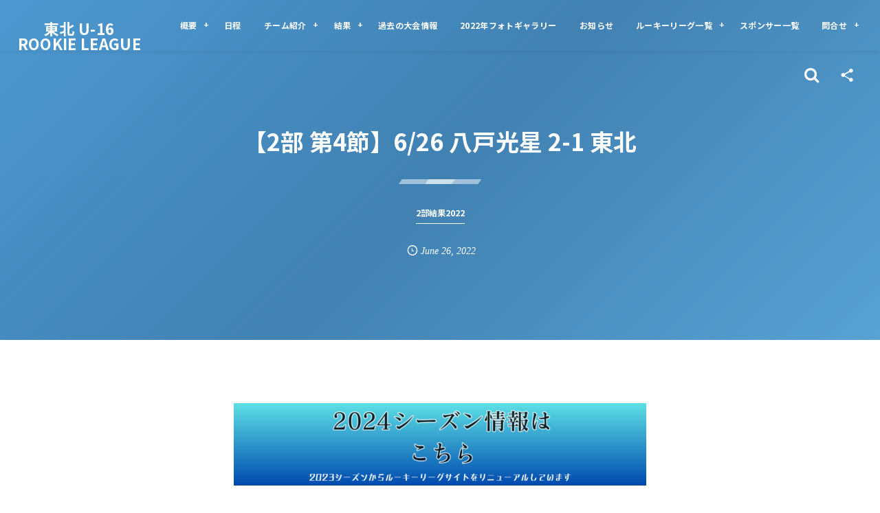

--- FILE ---
content_type: text/html; charset=UTF-8
request_url: https://rookie-tohoku.com/2result2022/post-3163/
body_size: 13287
content:
<!DOCTYPE html><html lang="ja"><head prefix="og: http://ogp.me/ns# fb: http://ogp.me/ns/fb# article: http://ogp.me/ns/article#"><meta charset="utf-8" /><meta name="viewport" content="width=device-width,initial-scale=1,minimum-scale=1,user-scalable=yes" /><meta name="description" content="第4節 6月26日 八戸学院光星高校サッカー場 八戸光星 2(0-0,2-1)1 東北 得点者 八戸光星：55分 戸田 晴道、80分 長橋 暖 東北：82分 中山 青空 フォト" /><meta name="keywords" content="八戸学院光星,東北" /><meta property="og:title" content="【2部 第4節】6/26 八戸光星 2-1 東北" /><meta property="og:type" content="article" /><meta property="og:url" content="https://rookie-tohoku.com/2result2022/post-3163/" /><meta property="og:image" content="https://rookie-tohoku.com/wp-content/uploads/2022/06/八戸光星0626.jpg" /><meta property="og:image:width" content="900" /><meta property="og:image:height" content="675" /><meta property="og:description" content="第4節 6月26日 八戸学院光星高校サッカー場 八戸光星 2(0-0,2-1)1 東北 得点者 八戸光星：55分 戸田 晴道、80分 長橋 暖 東北：82分 中山 青空 フォト" /><meta property="og:site_name" content="東北 U-16 <br>ROOKIE LEAGUE " /><link rel="canonical" href="https://rookie-tohoku.com/2result2022/post-3163/" /><title>【2部 第4節】6/26 八戸光星 2-1 東北  |  東北 U-16 ROOKIE LEAGUE </title>
<meta name='robots' content='max-image-preview:large' />
<link rel="dns-prefetch" href="//connect.facebook.net" /><link rel="dns-prefetch" href="//secure.gravatar.com" /><link rel="dns-prefetch" href="//api.pinterest.com" /><link rel="dns-prefetch" href="//jsoon.digitiminimi.com" /><link rel="dns-prefetch" href="//b.hatena.ne.jp" /><link rel="dns-prefetch" href="//platform.twitter.com" /><meta http-equiv="Last-Modified" content="Sun, 26 Jun. 2022 15:37:23 +0900" /><link rel='dns-prefetch' href='//ajax.googleapis.com' />
<link rel="alternate" type="application/rss+xml" title="東北 U-16 ROOKIE　LEAGUE &raquo; フィード" href="https://rookie-tohoku.com/feed/" />
<link rel="alternate" type="application/rss+xml" title="東北 U-16 ROOKIE　LEAGUE &raquo; コメントフィード" href="https://rookie-tohoku.com/comments/feed/" />
<style id='classic-theme-styles-inline-css' type='text/css'>
/*! This file is auto-generated */
.wp-block-button__link{color:#fff;background-color:#32373c;border-radius:9999px;box-shadow:none;text-decoration:none;padding:calc(.667em + 2px) calc(1.333em + 2px);font-size:1.125em}.wp-block-file__button{background:#32373c;color:#fff;text-decoration:none}
</style>
<style id='global-styles-inline-css' type='text/css'>
body{--wp--preset--color--black: #000000;--wp--preset--color--cyan-bluish-gray: #abb8c3;--wp--preset--color--white: #ffffff;--wp--preset--color--pale-pink: #f78da7;--wp--preset--color--vivid-red: #cf2e2e;--wp--preset--color--luminous-vivid-orange: #ff6900;--wp--preset--color--luminous-vivid-amber: #fcb900;--wp--preset--color--light-green-cyan: #7bdcb5;--wp--preset--color--vivid-green-cyan: #00d084;--wp--preset--color--pale-cyan-blue: #8ed1fc;--wp--preset--color--vivid-cyan-blue: #0693e3;--wp--preset--color--vivid-purple: #9b51e0;--wp--preset--gradient--vivid-cyan-blue-to-vivid-purple: linear-gradient(135deg,rgba(6,147,227,1) 0%,rgb(155,81,224) 100%);--wp--preset--gradient--light-green-cyan-to-vivid-green-cyan: linear-gradient(135deg,rgb(122,220,180) 0%,rgb(0,208,130) 100%);--wp--preset--gradient--luminous-vivid-amber-to-luminous-vivid-orange: linear-gradient(135deg,rgba(252,185,0,1) 0%,rgba(255,105,0,1) 100%);--wp--preset--gradient--luminous-vivid-orange-to-vivid-red: linear-gradient(135deg,rgba(255,105,0,1) 0%,rgb(207,46,46) 100%);--wp--preset--gradient--very-light-gray-to-cyan-bluish-gray: linear-gradient(135deg,rgb(238,238,238) 0%,rgb(169,184,195) 100%);--wp--preset--gradient--cool-to-warm-spectrum: linear-gradient(135deg,rgb(74,234,220) 0%,rgb(151,120,209) 20%,rgb(207,42,186) 40%,rgb(238,44,130) 60%,rgb(251,105,98) 80%,rgb(254,248,76) 100%);--wp--preset--gradient--blush-light-purple: linear-gradient(135deg,rgb(255,206,236) 0%,rgb(152,150,240) 100%);--wp--preset--gradient--blush-bordeaux: linear-gradient(135deg,rgb(254,205,165) 0%,rgb(254,45,45) 50%,rgb(107,0,62) 100%);--wp--preset--gradient--luminous-dusk: linear-gradient(135deg,rgb(255,203,112) 0%,rgb(199,81,192) 50%,rgb(65,88,208) 100%);--wp--preset--gradient--pale-ocean: linear-gradient(135deg,rgb(255,245,203) 0%,rgb(182,227,212) 50%,rgb(51,167,181) 100%);--wp--preset--gradient--electric-grass: linear-gradient(135deg,rgb(202,248,128) 0%,rgb(113,206,126) 100%);--wp--preset--gradient--midnight: linear-gradient(135deg,rgb(2,3,129) 0%,rgb(40,116,252) 100%);--wp--preset--font-size--small: 13px;--wp--preset--font-size--medium: 20px;--wp--preset--font-size--large: 36px;--wp--preset--font-size--x-large: 42px;--wp--preset--spacing--20: 0.44rem;--wp--preset--spacing--30: 0.67rem;--wp--preset--spacing--40: 1rem;--wp--preset--spacing--50: 1.5rem;--wp--preset--spacing--60: 2.25rem;--wp--preset--spacing--70: 3.38rem;--wp--preset--spacing--80: 5.06rem;--wp--preset--shadow--natural: 6px 6px 9px rgba(0, 0, 0, 0.2);--wp--preset--shadow--deep: 12px 12px 50px rgba(0, 0, 0, 0.4);--wp--preset--shadow--sharp: 6px 6px 0px rgba(0, 0, 0, 0.2);--wp--preset--shadow--outlined: 6px 6px 0px -3px rgba(255, 255, 255, 1), 6px 6px rgba(0, 0, 0, 1);--wp--preset--shadow--crisp: 6px 6px 0px rgba(0, 0, 0, 1);}:where(.is-layout-flex){gap: 0.5em;}:where(.is-layout-grid){gap: 0.5em;}body .is-layout-flow > .alignleft{float: left;margin-inline-start: 0;margin-inline-end: 2em;}body .is-layout-flow > .alignright{float: right;margin-inline-start: 2em;margin-inline-end: 0;}body .is-layout-flow > .aligncenter{margin-left: auto !important;margin-right: auto !important;}body .is-layout-constrained > .alignleft{float: left;margin-inline-start: 0;margin-inline-end: 2em;}body .is-layout-constrained > .alignright{float: right;margin-inline-start: 2em;margin-inline-end: 0;}body .is-layout-constrained > .aligncenter{margin-left: auto !important;margin-right: auto !important;}body .is-layout-constrained > :where(:not(.alignleft):not(.alignright):not(.alignfull)){max-width: var(--wp--style--global--content-size);margin-left: auto !important;margin-right: auto !important;}body .is-layout-constrained > .alignwide{max-width: var(--wp--style--global--wide-size);}body .is-layout-flex{display: flex;}body .is-layout-flex{flex-wrap: wrap;align-items: center;}body .is-layout-flex > *{margin: 0;}body .is-layout-grid{display: grid;}body .is-layout-grid > *{margin: 0;}:where(.wp-block-columns.is-layout-flex){gap: 2em;}:where(.wp-block-columns.is-layout-grid){gap: 2em;}:where(.wp-block-post-template.is-layout-flex){gap: 1.25em;}:where(.wp-block-post-template.is-layout-grid){gap: 1.25em;}.has-black-color{color: var(--wp--preset--color--black) !important;}.has-cyan-bluish-gray-color{color: var(--wp--preset--color--cyan-bluish-gray) !important;}.has-white-color{color: var(--wp--preset--color--white) !important;}.has-pale-pink-color{color: var(--wp--preset--color--pale-pink) !important;}.has-vivid-red-color{color: var(--wp--preset--color--vivid-red) !important;}.has-luminous-vivid-orange-color{color: var(--wp--preset--color--luminous-vivid-orange) !important;}.has-luminous-vivid-amber-color{color: var(--wp--preset--color--luminous-vivid-amber) !important;}.has-light-green-cyan-color{color: var(--wp--preset--color--light-green-cyan) !important;}.has-vivid-green-cyan-color{color: var(--wp--preset--color--vivid-green-cyan) !important;}.has-pale-cyan-blue-color{color: var(--wp--preset--color--pale-cyan-blue) !important;}.has-vivid-cyan-blue-color{color: var(--wp--preset--color--vivid-cyan-blue) !important;}.has-vivid-purple-color{color: var(--wp--preset--color--vivid-purple) !important;}.has-black-background-color{background-color: var(--wp--preset--color--black) !important;}.has-cyan-bluish-gray-background-color{background-color: var(--wp--preset--color--cyan-bluish-gray) !important;}.has-white-background-color{background-color: var(--wp--preset--color--white) !important;}.has-pale-pink-background-color{background-color: var(--wp--preset--color--pale-pink) !important;}.has-vivid-red-background-color{background-color: var(--wp--preset--color--vivid-red) !important;}.has-luminous-vivid-orange-background-color{background-color: var(--wp--preset--color--luminous-vivid-orange) !important;}.has-luminous-vivid-amber-background-color{background-color: var(--wp--preset--color--luminous-vivid-amber) !important;}.has-light-green-cyan-background-color{background-color: var(--wp--preset--color--light-green-cyan) !important;}.has-vivid-green-cyan-background-color{background-color: var(--wp--preset--color--vivid-green-cyan) !important;}.has-pale-cyan-blue-background-color{background-color: var(--wp--preset--color--pale-cyan-blue) !important;}.has-vivid-cyan-blue-background-color{background-color: var(--wp--preset--color--vivid-cyan-blue) !important;}.has-vivid-purple-background-color{background-color: var(--wp--preset--color--vivid-purple) !important;}.has-black-border-color{border-color: var(--wp--preset--color--black) !important;}.has-cyan-bluish-gray-border-color{border-color: var(--wp--preset--color--cyan-bluish-gray) !important;}.has-white-border-color{border-color: var(--wp--preset--color--white) !important;}.has-pale-pink-border-color{border-color: var(--wp--preset--color--pale-pink) !important;}.has-vivid-red-border-color{border-color: var(--wp--preset--color--vivid-red) !important;}.has-luminous-vivid-orange-border-color{border-color: var(--wp--preset--color--luminous-vivid-orange) !important;}.has-luminous-vivid-amber-border-color{border-color: var(--wp--preset--color--luminous-vivid-amber) !important;}.has-light-green-cyan-border-color{border-color: var(--wp--preset--color--light-green-cyan) !important;}.has-vivid-green-cyan-border-color{border-color: var(--wp--preset--color--vivid-green-cyan) !important;}.has-pale-cyan-blue-border-color{border-color: var(--wp--preset--color--pale-cyan-blue) !important;}.has-vivid-cyan-blue-border-color{border-color: var(--wp--preset--color--vivid-cyan-blue) !important;}.has-vivid-purple-border-color{border-color: var(--wp--preset--color--vivid-purple) !important;}.has-vivid-cyan-blue-to-vivid-purple-gradient-background{background: var(--wp--preset--gradient--vivid-cyan-blue-to-vivid-purple) !important;}.has-light-green-cyan-to-vivid-green-cyan-gradient-background{background: var(--wp--preset--gradient--light-green-cyan-to-vivid-green-cyan) !important;}.has-luminous-vivid-amber-to-luminous-vivid-orange-gradient-background{background: var(--wp--preset--gradient--luminous-vivid-amber-to-luminous-vivid-orange) !important;}.has-luminous-vivid-orange-to-vivid-red-gradient-background{background: var(--wp--preset--gradient--luminous-vivid-orange-to-vivid-red) !important;}.has-very-light-gray-to-cyan-bluish-gray-gradient-background{background: var(--wp--preset--gradient--very-light-gray-to-cyan-bluish-gray) !important;}.has-cool-to-warm-spectrum-gradient-background{background: var(--wp--preset--gradient--cool-to-warm-spectrum) !important;}.has-blush-light-purple-gradient-background{background: var(--wp--preset--gradient--blush-light-purple) !important;}.has-blush-bordeaux-gradient-background{background: var(--wp--preset--gradient--blush-bordeaux) !important;}.has-luminous-dusk-gradient-background{background: var(--wp--preset--gradient--luminous-dusk) !important;}.has-pale-ocean-gradient-background{background: var(--wp--preset--gradient--pale-ocean) !important;}.has-electric-grass-gradient-background{background: var(--wp--preset--gradient--electric-grass) !important;}.has-midnight-gradient-background{background: var(--wp--preset--gradient--midnight) !important;}.has-small-font-size{font-size: var(--wp--preset--font-size--small) !important;}.has-medium-font-size{font-size: var(--wp--preset--font-size--medium) !important;}.has-large-font-size{font-size: var(--wp--preset--font-size--large) !important;}.has-x-large-font-size{font-size: var(--wp--preset--font-size--x-large) !important;}
.wp-block-navigation a:where(:not(.wp-element-button)){color: inherit;}
:where(.wp-block-post-template.is-layout-flex){gap: 1.25em;}:where(.wp-block-post-template.is-layout-grid){gap: 1.25em;}
:where(.wp-block-columns.is-layout-flex){gap: 2em;}:where(.wp-block-columns.is-layout-grid){gap: 2em;}
.wp-block-pullquote{font-size: 1.5em;line-height: 1.6;}
</style>
<link rel="preload" as="style" onload="this.onload=null;this.rel='stylesheet'" id='contact-form-7-css' href='https://rookie-tohoku.com/wp-content/plugins/contact-form-7/includes/css/styles.css?ver=5.8.1' type='text/css' media='all' />
<link rel='stylesheet' id='digipress-css' href='https://rookie-tohoku.com/wp-content/themes/dp-fresco/css/style.css?ver=20231017054113' type='text/css' media='all' />
<link rel="preload" as="style" onload="this.onload=null;this.rel='stylesheet'" id='wow-css' href='https://rookie-tohoku.com/wp-content/themes/dp-fresco/css/animate.css?ver=2.5.3.8' type='text/css' media='all' />
<link rel='stylesheet' id='dp-visual-css' href='https://rookie-tohoku.com/wp-content/uploads/digipress/fresco/css/visual-custom.css?ver=20231017054113' type='text/css' media='all' />
<link rel="https://api.w.org/" href="https://rookie-tohoku.com/wp-json/" /><link rel="alternate" type="application/json" href="https://rookie-tohoku.com/wp-json/wp/v2/posts/3163" /><link rel="EditURI" type="application/rsd+xml" title="RSD" href="https://rookie-tohoku.com/xmlrpc.php?rsd" />
<link rel='shortlink' href='https://rookie-tohoku.com/?p=3163' />
<link rel="alternate" type="application/json+oembed" href="https://rookie-tohoku.com/wp-json/oembed/1.0/embed?url=https%3A%2F%2Frookie-tohoku.com%2F2result2022%2Fpost-3163%2F" />
<link rel="alternate" type="text/xml+oembed" href="https://rookie-tohoku.com/wp-json/oembed/1.0/embed?url=https%3A%2F%2Frookie-tohoku.com%2F2result2022%2Fpost-3163%2F&#038;format=xml" />
<link rel="preconnect" href="https://fonts.gstatic.com" /><link href="https://fonts.googleapis.com/css2?family=Noto+Sans+JP:wght@700&display=swap" rel="preload" as="style" onload="this.onload=null;this.rel='stylesheet'" /><noscript><style>.lazyload[data-src]{display:none !important;}</style></noscript><style>.lazyload{background-image:none !important;}.lazyload:before{background-image:none !important;}</style><link rel="icon" href="https://rookie-tohoku.com/wp-content/uploads/2020/03/cropped-tohoku-1-32x32.png" sizes="32x32" />
<link rel="icon" href="https://rookie-tohoku.com/wp-content/uploads/2020/03/cropped-tohoku-1-192x192.png" sizes="192x192" />
<link rel="apple-touch-icon" href="https://rookie-tohoku.com/wp-content/uploads/2020/03/cropped-tohoku-1-180x180.png" />
<meta name="msapplication-TileImage" content="https://rookie-tohoku.com/wp-content/uploads/2020/03/cropped-tohoku-1-270x270.png" />
<meta name="google-site-verification" content="lpHdt1d2UVLnDkN1fQRc4XSHXbuH6IECK6VrzXmJNUs" /></head><body class="post-template-default single single-post postid-3163 single-format-standard main-body pc not-home" data-use-wow="true" data-ct-sns-cache="true" data-ct-sns-cache-time="86400000"><header id="header_bar" class="header_bar pc trpt"><div class="h_group"><h1 class="hd-title txt no-cap wow fadeInRight" data-wow-delay="0.1s"><a href="https://rookie-tohoku.com/" title="東北 U-16 ROOKIE　LEAGUE">東北 U-16 <br>ROOKIE LEAGUE </a></h1></div><div class="r_block wow fadeInRight" data-wow-delay="0.3s">
<nav id="global_menu_nav" class="global_menu_nav r_items has_chaser"><ul id="global_menu_ul" class="global_menu_ul has_chaser_ul no_pjax"><li id="menu-item-29" class="menu-item menu-item-type-custom menu-item-object-custom menu-item-has-children"><a class="menu-link"><span class="menu-title">概要</span></a>
<ul class="sub-menu">
	<li id="menu-item-2463" class="menu-item menu-item-type-post_type menu-item-object-page"><a href="https://rookie-tohoku.com/page-2460/" class="menu-link"><span class="menu-title">2022年度大会概要</span></a></li>
	<li id="menu-item-305" class="menu-item menu-item-type-post_type menu-item-object-page"><a href="https://rookie-tohoku.com/page-303/" class="menu-link"><span class="menu-title">会場情報</span></a></li>
</ul>
</li>
<li id="menu-item-30" class="menu-item menu-item-type-custom menu-item-object-custom"><a href="https://rookie-tohoku.com/page-99/" class="menu-link"><span class="menu-title">日程</span></a></li>
<li id="menu-item-31" class="menu-item menu-item-type-custom menu-item-object-custom menu-item-has-children"><a class="menu-link"><span class="menu-title">チーム紹介</span></a>
<ul class="sub-menu">
	<li id="menu-item-2448" class="menu-item menu-item-type-taxonomy menu-item-object-category"><a href="https://rookie-tohoku.com/category/1_team_2022/" class="menu-link"><span class="menu-title">1部チーム2022</span></a></li>
	<li id="menu-item-2449" class="menu-item menu-item-type-taxonomy menu-item-object-category"><a href="https://rookie-tohoku.com/category/2_team_2022/" class="menu-link"><span class="menu-title">2部チーム2022</span></a></li>
</ul>
</li>
<li id="menu-item-32" class="menu-item menu-item-type-custom menu-item-object-custom menu-item-has-children"><a class="menu-link"><span class="menu-title">結果</span></a>
<ul class="sub-menu">
	<li id="menu-item-2455" class="menu-item menu-item-type-post_type menu-item-object-page"><a href="https://rookie-tohoku.com/page-2450/" class="menu-link"><span class="menu-title">2022年度1部試合結果</span></a></li>
	<li id="menu-item-2456" class="menu-item menu-item-type-post_type menu-item-object-page"><a href="https://rookie-tohoku.com/page-2452/" class="menu-link"><span class="menu-title">2022年度2部試合結果</span></a></li>
</ul>
</li>
<li id="menu-item-183" class="menu-item menu-item-type-post_type menu-item-object-page"><a href="https://rookie-tohoku.com/page-164/" class="menu-link"><span class="menu-title">過去の大会情報</span></a></li>
<li id="menu-item-96" class="menu-item menu-item-type-post_type menu-item-object-page"><a href="https://rookie-tohoku.com/page-88/" class="menu-link"><span class="menu-title">2022年フォトギャラリー</span></a></li>
<li id="menu-item-33" class="menu-item menu-item-type-custom menu-item-object-custom"><a href="https://rookie-tohoku.com/news/" class="menu-link"><span class="menu-title">お知らせ</span></a></li>
<li id="menu-item-35" class="menu-item menu-item-type-custom menu-item-object-custom menu-item-has-children"><a class="menu-link"><span class="menu-title">ルーキーリーグ一覧</span></a>
<ul class="sub-menu">
	<li id="menu-item-45" class="menu-item menu-item-type-custom menu-item-object-custom"><a href="http://rookie-league.com/" class="menu-link"><span class="menu-title">MIZUNO CHAMPIONSHIP U-16 ROOKIE LEAGUE</span></a></li>
	<li id="menu-item-1381" class="menu-item menu-item-type-custom menu-item-object-custom"><a href="https://rookie-hokkaido.com/" class="menu-link"><span class="menu-title">ルーキーリーグ U-16北海道</span></a></li>
	<li id="menu-item-1331" class="menu-item menu-item-type-custom menu-item-object-custom"><a href="https://rookie-hokushinetsu.com/" class="menu-link"><span class="menu-title">北信越U-16<br>サッカールーキーリーグ</span></a></li>
	<li id="menu-item-39" class="menu-item menu-item-type-custom menu-item-object-custom"><a href="http://rookie-kanto.com/" class="menu-link"><span class="menu-title">関東Rookie LeagueU-16</span></a></li>
	<li id="menu-item-40" class="menu-item menu-item-type-custom menu-item-object-custom"><a href="http://rookie-tokai.com/" class="menu-link"><span class="menu-title">東海ルーキーリーグ U-16<br/>～create the future～</span></a></li>
	<li id="menu-item-41" class="menu-item menu-item-type-custom menu-item-object-custom"><a href="http://rookie-kansai.com/" class="menu-link"><span class="menu-title">関西 U-16~Groeien~</span></a></li>
	<li id="menu-item-318" class="menu-item menu-item-type-custom menu-item-object-custom"><a href="https://rookie-chugoku.com/" class="menu-link"><span class="menu-title">中国ルーキーリーグ<br>LIGA NOVA</span></a></li>
	<li id="menu-item-42" class="menu-item menu-item-type-custom menu-item-object-custom"><a href="http://rookie-shikoku.com/" class="menu-link"><span class="menu-title">四国ルーキーリーグ<br/>～NEXT GENERATION～</span></a></li>
	<li id="menu-item-43" class="menu-item menu-item-type-custom menu-item-object-custom"><a href="http://rookie-kyushu.com/" class="menu-link"><span class="menu-title">球蹴男児U-16</span></a></li>
	<li id="menu-item-1395" class="menu-item menu-item-type-custom menu-item-object-custom menu-item-has-children"><a class="menu-link"><span class="menu-title">参入リーグ一覧　＋</span></a>
	<ul class="sub-menu">
		<li id="menu-item-1396" class="menu-item menu-item-type-custom menu-item-object-custom"><a href="https://rookie-spolab.com/" class="menu-link"><span class="menu-title">spolab rookie league</span></a></li>
		<li id="menu-item-1398" class="menu-item menu-item-type-custom menu-item-object-custom"><a href="https://rookie-toryumon.com/" class="menu-link"><span class="menu-title">登竜門</span></a></li>
		<li id="menu-item-1397" class="menu-item menu-item-type-custom menu-item-object-custom"><a href="https://rookie-novanext.com/" class="menu-link"><span class="menu-title">NOVA NEXT</span></a></li>
		<li id="menu-item-1399" class="menu-item menu-item-type-custom menu-item-object-custom"><a href="https://rookie-challedan.com/" class="menu-link"><span class="menu-title">挑男</span></a></li>
	</ul>
</li>
</ul>
</li>
<li id="menu-item-380" class="menu-item menu-item-type-custom menu-item-object-custom"><a href="https://rookie-tohoku.com/page-376/" class="menu-link"><span class="menu-title">スポンサー一覧</span></a></li>
<li id="menu-item-34" class="menu-item menu-item-type-custom menu-item-object-custom menu-item-has-children"><a class="menu-link"><span class="menu-title">問合せ</span></a>
<ul class="sub-menu">
	<li id="menu-item-94" class="menu-item menu-item-type-post_type menu-item-object-page"><a href="https://rookie-tohoku.com/page-90/" class="menu-link"><span class="menu-title">お問合せフォーム</span></a></li>
	<li id="menu-item-98" class="menu-item menu-item-type-post_type menu-item-object-post"><a href="https://rookie-tohoku.com/menu/post-62/" class="menu-link"><span class="menu-title">大会協賛について</span></a></li>
	<li id="menu-item-131" class="menu-item menu-item-type-post_type menu-item-object-page"><a href="https://rookie-tohoku.com/page-129/" class="menu-link"><span class="menu-title">ルーキーリーグ東北資料</span></a></li>
</ul>
</li>
</ul><span class="nav_chaser"></span></nav><div id="tgl_mq_menu" class="tgl_mq_menu header_trigger_btn r_items"><i class="trg_obj">&#8230;</i></div><div class="header_trigger_btn hidden_search r_items"><span class="trg_obj"><i class="icon-search"></i></span><div class="ph">検索</div></div><div class="header_trigger_btn hidden_sns_links r_items"><span class="trg_obj"><i class="icon-share"></i></span><div class="ph">フォロー/購読</div></div></div></header>
<div id="dp_main_wrapper" class="main-wrapper" aria-live="polite"><div id="dp-pjax-wrapper"><div class="dp-pjax-container"><div id="container" class="dp-container pc not-home singular no_breadcrumb"><section id="ct-hd" class="ct-hd no_bgimg no_breadcrumb"><div id="ct-whole" class="ct-whole no_bgimg not-home singular no_breadcrumb singular term-color47"><div class="hd-content"><h2 class="hd-title single-title wow fadeInDown" data-wow-delay="0.4s"><span>【2部 第4節】6/26 八戸光星 2-1 東北</span></h2><div class="hd-cat meta-cat wow fadeInUp" data-wow-delay="0.7s"><a href="https://rookie-tohoku.com/category/2result2022/" rel="tag" class="cat-link cat-line-color47"><span>2部結果2022</span></a></div><div class="hd-meta meta-info wow fadeInUp" data-wow-delay="0.7s"><div class="meta meta-date eng"><time datetime="2022-06-26T06:00:58+09:00" class="published icon-clock eng"><span class="date_month_en_full">June</span> <span class="date_day">26</span>, <span class="date_year">2022</span></time></div></div></div></div></section><div class="widget-container top clearfix not-home singular no_breadcrumb full-wide"><div id="dpcustomtextwidget-2" class="widget-box dp_custom_text_widget slider_fx"><div class="dp_text_widget"><div style="text-align: center;"><a href="https://u16-rookie-league.com/tohoku" target="_blank" rel="noopener"><img src="[data-uri]" alt="" width="600" height="200" data-src="https://rookie-tohoku.com/wp-content/uploads/2024/04/日章学園支援ページ　バナー-Reddit-Banner-1.png" decoding="async" class="lazyload" data-eio-rwidth="900" data-eio-rheight="180" /><noscript><img src="https://rookie-tohoku.com/wp-content/uploads/2024/04/日章学園支援ページ　バナー-Reddit-Banner-1.png" alt="" width="600" height="200" data-eio="l" /></noscript></a></div>
</div></div></div><div class="content-wrap incontainer clearfix two-col cwrap-item sidebar-is-right not-home singular no_breadcrumb full-wide">
<main id="content" class="content two-col cwrap-item"><article id="post-3163" class="single-article post-3163 post type-post status-publish format-standard has-post-thumbnail category-2result2022 tag-hachinohegakuinkosei tag-tohoku"><div class="entry entry-content"><div id='gallery-1' class='gallery galleryid-3163 gallery-columns-2 gallery-size-full'><figure class='gallery-item'>
			<div class='gallery-icon landscape'>
				<a href='https://rookie-tohoku.com/wp-content/uploads/2022/06/八戸光星0626.jpg'><img width="900" height="675" src="[data-uri]" class="attachment-full size-full lazyload" alt="" decoding="async" fetchpriority="high"   data-src="https://rookie-tohoku.com/wp-content/uploads/2022/06/八戸光星0626.jpg" data-srcset="https://rookie-tohoku.com/wp-content/uploads/2022/06/八戸光星0626.jpg 900w, https://rookie-tohoku.com/wp-content/uploads/2022/06/八戸光星0626-300x225.jpg 300w, https://rookie-tohoku.com/wp-content/uploads/2022/06/八戸光星0626-768x576.jpg 768w, https://rookie-tohoku.com/wp-content/uploads/2022/06/八戸光星0626-627x470.jpg 627w" data-sizes="auto" data-eio-rwidth="900" data-eio-rheight="675" /><noscript><img width="900" height="675" src="https://rookie-tohoku.com/wp-content/uploads/2022/06/八戸光星0626.jpg" class="attachment-full size-full" alt="" decoding="async" fetchpriority="high" srcset="https://rookie-tohoku.com/wp-content/uploads/2022/06/八戸光星0626.jpg 900w, https://rookie-tohoku.com/wp-content/uploads/2022/06/八戸光星0626-300x225.jpg 300w, https://rookie-tohoku.com/wp-content/uploads/2022/06/八戸光星0626-768x576.jpg 768w, https://rookie-tohoku.com/wp-content/uploads/2022/06/八戸光星0626-627x470.jpg 627w" sizes="(max-width: 900px) 100vw, 900px" data-eio="l" /></noscript></a>
			</div></figure><figure class='gallery-item'>
			<div class='gallery-icon landscape'>
				<a href='https://rookie-tohoku.com/wp-content/uploads/2022/06/東北0626.jpg'><img width="900" height="675" src="[data-uri]" class="attachment-full size-full lazyload" alt="" decoding="async"   data-src="https://rookie-tohoku.com/wp-content/uploads/2022/06/東北0626.jpg" data-srcset="https://rookie-tohoku.com/wp-content/uploads/2022/06/東北0626.jpg 900w, https://rookie-tohoku.com/wp-content/uploads/2022/06/東北0626-300x225.jpg 300w, https://rookie-tohoku.com/wp-content/uploads/2022/06/東北0626-768x576.jpg 768w, https://rookie-tohoku.com/wp-content/uploads/2022/06/東北0626-627x470.jpg 627w" data-sizes="auto" data-eio-rwidth="900" data-eio-rheight="675" /><noscript><img width="900" height="675" src="https://rookie-tohoku.com/wp-content/uploads/2022/06/東北0626.jpg" class="attachment-full size-full" alt="" decoding="async" srcset="https://rookie-tohoku.com/wp-content/uploads/2022/06/東北0626.jpg 900w, https://rookie-tohoku.com/wp-content/uploads/2022/06/東北0626-300x225.jpg 300w, https://rookie-tohoku.com/wp-content/uploads/2022/06/東北0626-768x576.jpg 768w, https://rookie-tohoku.com/wp-content/uploads/2022/06/東北0626-627x470.jpg 627w" sizes="(max-width: 900px) 100vw, 900px" data-eio="l" /></noscript></a>
			</div></figure>
		</div>

<p class="al-c">第4節 6月26日 <span data-sheets-value="{&quot;1&quot;:2,&quot;2&quot;:&quot;八戸学院光星高校サッカー場&quot;}" data-sheets-userformat="{&quot;2&quot;:513,&quot;3&quot;:{&quot;1&quot;:0},&quot;12&quot;:0}">八戸学院光星高校サッカー場</span></p>
<p class="al-c"><span data-sheets-value="{&quot;1&quot;:2,&quot;2&quot;:&quot;八戸光星 vs 東北&quot;}" data-sheets-userformat="{&quot;2&quot;:513,&quot;3&quot;:{&quot;1&quot;:0},&quot;12&quot;:0}"><a href="https://rookie-tohoku.com/2_team_2022/post-2538/">八戸光星</a> 2(0-0,2-1)1 <a href="https://rookie-tohoku.com/2_team_2022/post-2530/">東北</a></span><br />
得点者<br />
八戸光星：55分 戸田 晴道、80分 長橋 暖<br />
東北：82分 中山 青空</p>
<div id="custom_html-6" class="widget_text widget-box widget_custom_html"><div class="textwidget custom-html-widget"></div></div><div id="custom_html-7" class="widget_text widget-box widget_custom_html"><div class="textwidget custom-html-widget"></div></div><h2>フォト</h2>
</div><footer class="single_post_meta bottom"><div class="first_row"><div class="meta meta-cat"><a href="https://rookie-tohoku.com/category/2result2022/" rel="tag" class="cat-link cat-line-color47"><span>2部結果2022</span></a></div><div class="meta meta-cat tag"><a href="https://rookie-tohoku.com/tag/hachinohegakuinkosei/" rel="tag" class="cat-link tag"><span>八戸学院光星</span></a> <a href="https://rookie-tohoku.com/tag/tohoku/" rel="tag" class="cat-link tag"><span>東北</span></a> </div></div><div class="second_row"><div class="meta meta-date eng"><time datetime="2022-06-26T06:00:58+09:00" class="published icon-clock eng"><span class="date_month_en_full">June</span> <span class="date_day">26</span>, <span class="date_year">2022</span></time></div></div></footer></article><aside class="dp_related_posts clearfix horizontal two-col"><h3 class="inside-title wow fadeInDown"><span>関連記事</span></h3><ul><li class=" wow fadeInUp"><div class="widget-post-thumb"><a href="https://rookie-tohoku.com/2result2022/post-2895/" title="【R2 第6節】6/12 学法石川 6-2 盛岡誠桜" class="thumb-link"><figure class="post-thumb" style="background-image:url('https://rookie-tohoku.com/wp-content/uploads/2022/06/学法石川0612-500x308.jpg');"></figure></a></div><div class="excerpt_div has_thumb"><div class="meta-cat"><a href="https://rookie-tohoku.com/category/2result2022/" rel="tag" class="cat-link  cat-line-color47"><span>2部結果2022</span></a></div><h4 class="excerpt_title_wid"><a href="https://rookie-tohoku.com/2result2022/post-2895/" title="【R2 第6節】6/12 学法石川 6-2 盛岡誠桜" class="item-link">【R2 第6節】6/12 学法石川 6-2 盛岡誠桜</a></h4></div></li><li class=" wow fadeInUp"><div class="widget-post-thumb"><a href="https://rookie-tohoku.com/2result2022/post-3116/" title="【R2 第8節】6/18 学法石川 9-0 福島工業" class="thumb-link"><figure class="post-thumb" style="background-image:url('https://rookie-tohoku.com/wp-content/uploads/2022/06/学法石川0618-500x308.jpg');"></figure></a></div><div class="excerpt_div has_thumb"><div class="meta-cat"><a href="https://rookie-tohoku.com/category/2result2022/" rel="tag" class="cat-link  cat-line-color47"><span>2部結果2022</span></a></div><h4 class="excerpt_title_wid"><a href="https://rookie-tohoku.com/2result2022/post-3116/" title="【R2 第8節】6/18 学法石川 9-0 福島工業" class="item-link">【R2 第8節】6/18 学法石川 9-0 福島工業</a></h4></div></li><li class=" wow fadeInUp"><div class="widget-post-thumb"><a href="https://rookie-tohoku.com/2result2022/post-3549/" title="【2部 第6節】8/27 八戸光星 3-0 利府" class="thumb-link"><figure class="post-thumb" style="background-image:url('https://rookie-tohoku.com/wp-content/uploads/2022/08/八戸学院光星0827-500x308.jpg');"></figure></a></div><div class="excerpt_div has_thumb"><div class="meta-cat"><a href="https://rookie-tohoku.com/category/2result2022/" rel="tag" class="cat-link  cat-line-color47"><span>2部結果2022</span></a></div><h4 class="excerpt_title_wid"><a href="https://rookie-tohoku.com/2result2022/post-3549/" title="【2部 第6節】8/27 八戸光星 3-0 利府" class="item-link">【2部 第6節】8/27 八戸光星 3-0 利府</a></h4></div></li><li class=" wow fadeInUp"><div class="widget-post-thumb"><a href="https://rookie-tohoku.com/2result2022/post-3598/" title="【2部 第9節】9/4 利府 0-2 東北" class="thumb-link"><figure class="post-thumb" style="background-image:url('https://rookie-tohoku.com/wp-content/uploads/2022/09/東北0904-500x308.jpg');"></figure></a></div><div class="excerpt_div has_thumb"><div class="meta-cat"><a href="https://rookie-tohoku.com/category/2result2022/" rel="tag" class="cat-link  cat-line-color47"><span>2部結果2022</span></a></div><h4 class="excerpt_title_wid"><a href="https://rookie-tohoku.com/2result2022/post-3598/" title="【2部 第9節】9/4 利府 0-2 東北" class="item-link">【2部 第9節】9/4 利府 0-2 東北</a></h4></div></li><li class=" wow fadeInUp"><div class="widget-post-thumb"><a href="https://rookie-tohoku.com/2result2022/post-3509/" title="【2部 第10節】8/20 盛岡市立 4-0 仙台第三" class="thumb-link"><figure class="post-thumb" style="background-image:url('https://rookie-tohoku.com/wp-content/uploads/2022/08/盛岡市立0820-500x308.jpg');"></figure></a></div><div class="excerpt_div has_thumb"><div class="meta-cat"><a href="https://rookie-tohoku.com/category/2result2022/" rel="tag" class="cat-link  cat-line-color47"><span>2部結果2022</span></a></div><h4 class="excerpt_title_wid"><a href="https://rookie-tohoku.com/2result2022/post-3509/" title="【2部 第10節】8/20 盛岡市立 4-0 仙台第三" class="item-link">【2部 第10節】8/20 盛岡市立 4-0 仙台第三</a></h4></div></li><li class=" wow fadeInUp"><div class="widget-post-thumb"><a href="https://rookie-tohoku.com/2result2022/post-3341/" title="【2部 第1節】7/17 盛岡市立 3-5 盛岡誠桜" class="thumb-link"><figure class="post-thumb" style="background-image:url('https://rookie-tohoku.com/wp-content/uploads/2022/07/盛岡誠桜0717-500x308.jpg');"></figure></a></div><div class="excerpt_div has_thumb"><div class="meta-cat"><a href="https://rookie-tohoku.com/category/2result2022/" rel="tag" class="cat-link  cat-line-color47"><span>2部結果2022</span></a></div><h4 class="excerpt_title_wid"><a href="https://rookie-tohoku.com/2result2022/post-3341/" title="【2部 第1節】7/17 盛岡市立 3-5 盛岡誠桜" class="item-link">【2部 第1節】7/17 盛岡市立 3-5 盛岡誠桜</a></h4></div></li><li class=" wow fadeInUp"><div class="widget-post-thumb"><a href="https://rookie-tohoku.com/2result2022/post-3480/" title="【2部 第8節】8/6 八戸光星 1-0 仙台第三" class="thumb-link"><figure class="post-thumb" style="background-image:url('https://rookie-tohoku.com/wp-content/uploads/2022/08/八戸学院光星0806-500x308.jpg');"></figure></a></div><div class="excerpt_div has_thumb"><div class="meta-cat"><a href="https://rookie-tohoku.com/category/2result2022/" rel="tag" class="cat-link  cat-line-color47"><span>2部結果2022</span></a></div><h4 class="excerpt_title_wid"><a href="https://rookie-tohoku.com/2result2022/post-3480/" title="【2部 第8節】8/6 八戸光星 1-0 仙台第三" class="item-link">【2部 第8節】8/6 八戸光星 1-0 仙台第三</a></h4></div></li><li class=" wow fadeInUp"><div class="widget-post-thumb"><a href="https://rookie-tohoku.com/2result2022/post-3265/" title="【2部 第9節】9/18 盛岡市立 1-3 ふたば未来" class="thumb-link"><figure class="post-thumb" style="background-image:url('https://rookie-tohoku.com/wp-content/uploads/2022/09/ふたば未来0918-500x308.jpg');"></figure></a></div><div class="excerpt_div has_thumb"><div class="meta-cat"><a href="https://rookie-tohoku.com/category/2result2022/" rel="tag" class="cat-link  cat-line-color47"><span>2部結果2022</span></a></div><h4 class="excerpt_title_wid"><a href="https://rookie-tohoku.com/2result2022/post-3265/" title="【2部 第9節】9/18 盛岡市立 1-3 ふたば未来" class="item-link">【2部 第9節】9/18 盛岡市立 1-3 ふたば未来</a></h4></div></li></ul></aside><div id="single-nav" class="single-nav  two-col"><ul class="clearfix"><li class="left"><a href="https://rookie-tohoku.com/1result2022/post-3162/" class="navlink icon-left-light"><figure><div class="post-img lazyload" style="" data-back="https://rookie-tohoku.com/wp-content/uploads/2022/06/聖和学園0626-280x192.jpg"></div></figure><div class="desc"><span>【1部 第10節】6/26 聖和学園 3-0 明桜</span></div></a></li><li class="right"><a href="https://rookie-tohoku.com/2result2022/post-3184/" class="navlink icon-right-light"><figure><div class="post-img lazyload" style="" data-back="https://rookie-tohoku.com/wp-content/uploads/2022/06/利府vs盛岡誠桜ai0626-280x192.jpg"></div></figure><div class="desc"><span>【2部 第3節】6/26 利府 2-2 盛岡誠桜</span></div></a></li></ul></div><div class="widget-content bottom clearfix"><div id="custom_html-9" class="widget_text widget-box widget_custom_html slider_fx"><div class="textwidget custom-html-widget"></div></div></div><div id="single_float_div" class="single_float_div"><input type="checkbox" role="button" id="share-tgl-chk" title="shares" /><label for="share-tgl-chk" aria-hidden="true" class="share-tgl" title="shares"><i class="icon-share"></i></label><div class="inner"><div class="loop-share-num ct-shares" data-url="https://rookie-tohoku.com/2result2022/post-3163/"><div class="stitle">Share / Subscribe</div><div class="sitem bg-likes ct-fb"><a href="https://www.facebook.com/sharer/sharer.php?u=https%3A%2F%2Frookie-tohoku.com%2F2result2022%2Fpost-3163%2F&t=%E3%80%902%E9%83%A8+%E7%AC%AC4%E7%AF%80%E3%80%916%2F26+%E5%85%AB%E6%88%B8%E5%85%89%E6%98%9F+2-1+%E6%9D%B1%E5%8C%97+%7C+%E6%9D%B1%E5%8C%97+U-16+ROOKIE%E3%80%80LEAGUE" target="_blank" rel="nofollow"><i class="share-icon fb icon-facebook"></i><span class="share-num"></span></a><div class="sname">Facebook Likes</div></div><div class="sitem bg-tweets ct-tw"><a href="https://twitter.com/intent/tweet?original_referer=https%3A%2F%2Frookie-tohoku.com%2F2result2022%2Fpost-3163%2F&url=https%3A%2F%2Frookie-tohoku.com%2F2result2022%2Fpost-3163%2F&text=%E3%80%902%E9%83%A8+%E7%AC%AC4%E7%AF%80%E3%80%916%2F26+%E5%85%AB%E6%88%B8%E5%85%89%E6%98%9F+2-1+%E6%9D%B1%E5%8C%97+%7C+%E6%9D%B1%E5%8C%97+U-16+ROOKIE%E3%80%80LEAGUE" target="_blank" rel="nofollow"><i class="share-icon tw icon-twitter"></i><span class="share-num"></span></a><div class="sname">Tweets</div></div><div class="sitem bg-line"><a href="line://msg/text/%E3%80%902%E9%83%A8+%E7%AC%AC4%E7%AF%80%E3%80%916%2F26+%E5%85%AB%E6%88%B8%E5%85%89%E6%98%9F+2-1+%E6%9D%B1%E5%8C%97+%7C+%E6%9D%B1%E5%8C%97+U-16+ROOKIE%E3%80%80LEAGUE%0D%0Ahttps%3A%2F%2Frookie-tohoku.com%2F2result2022%2Fpost-3163%2F"><i class="share-icon ln icon-line"></i><span class="share-num"><i class="icon-email"></i></span></a><div class="sname">Send to LINE</div></div></div></div></div></main><aside id="sidebar" class="sidebar is-right cwrap-item first"><div id="dprecentpostswidget-8" class="widget-box dp_recent_posts_widget slider_fx"><h2 class="wd-title"><span>1部チーム一覧</span></h2><ul class="recent_entries has_thumb"><li class="aitem"><div class="widget-post-thumb has_thumb"><a href="https://rookie-tohoku.com/1_team_2022/post-2485/" class="thumb-link"><figure class="post-thumb" style="background-image:url('https://rookie-tohoku.com/wp-content/uploads/2022/04/尚志-280x192.jpg');"></figure></a></div><div class="excerpt_div has_thumb"><div class="excerpt_title_wid" role="heading"><a href="https://rookie-tohoku.com/1_team_2022/post-2485/" class="item-link">尚志高校</a></div></div></li><li class="aitem"><div class="widget-post-thumb has_thumb"><a href="https://rookie-tohoku.com/1_team_2022/post-2500/" class="thumb-link"><figure class="post-thumb" style="background-image:url('https://rookie-tohoku.com/wp-content/uploads/2022/04/仙台育英-280x192.jpg');"></figure></a></div><div class="excerpt_div has_thumb"><div class="excerpt_title_wid" role="heading"><a href="https://rookie-tohoku.com/1_team_2022/post-2500/" class="item-link">仙台育英高校</a></div></div></li><li class="aitem"><div class="widget-post-thumb has_thumb"><a href="https://rookie-tohoku.com/1_team_2022/post-2494/" class="thumb-link"><figure class="post-thumb" style="background-image:url('https://rookie-tohoku.com/wp-content/uploads/2022/04/聖和学園-280x192.jpg');"></figure></a></div><div class="excerpt_div has_thumb"><div class="excerpt_title_wid" role="heading"><a href="https://rookie-tohoku.com/1_team_2022/post-2494/" class="item-link">聖和学園高校</a></div></div></li><li class="aitem"><div class="widget-post-thumb has_thumb"><a href="https://rookie-tohoku.com/1_team_2022/post-2498/" class="thumb-link"><figure class="post-thumb" style="background-image:url('https://rookie-tohoku.com/wp-content/uploads/2022/04/東北学院-280x192.jpg');"></figure></a></div><div class="excerpt_div has_thumb"><div class="excerpt_title_wid" role="heading"><a href="https://rookie-tohoku.com/1_team_2022/post-2498/" class="item-link">東北学院高校</a></div></div></li><li class="aitem"><div class="widget-post-thumb has_thumb"><a href="https://rookie-tohoku.com/1_team_2022/post-2490/" class="thumb-link"><figure class="post-thumb" style="background-image:url('https://rookie-tohoku.com/wp-content/uploads/2022/04/帝京安積-280x192.jpg');"></figure></a></div><div class="excerpt_div has_thumb"><div class="excerpt_title_wid" role="heading"><a href="https://rookie-tohoku.com/1_team_2022/post-2490/" class="item-link">帝京安積高校</a></div></div></li><li class="aitem"><div class="widget-post-thumb has_thumb"><a href="https://rookie-tohoku.com/1_team_2022/post-2506/" class="thumb-link"><figure class="post-thumb" style="background-image:url('https://rookie-tohoku.com/wp-content/uploads/2022/04/米沢中央-280x192.jpg');"></figure></a></div><div class="excerpt_div has_thumb"><div class="excerpt_title_wid" role="heading"><a href="https://rookie-tohoku.com/1_team_2022/post-2506/" class="item-link">米沢中央高校</a></div></div></li><li class="aitem"><div class="widget-post-thumb has_thumb"><a href="https://rookie-tohoku.com/1_team_2022/post-2510/" class="thumb-link"><figure class="post-thumb" style="background-image:url('https://rookie-tohoku.com/wp-content/uploads/2022/04/専大北上-280x192.jpg');"></figure></a></div><div class="excerpt_div has_thumb"><div class="excerpt_title_wid" role="heading"><a href="https://rookie-tohoku.com/1_team_2022/post-2510/" class="item-link">専修大北上高校</a></div></div></li><li class="aitem"><div class="widget-post-thumb has_thumb"><a href="https://rookie-tohoku.com/1_team_2022/post-2516/" class="thumb-link"><figure class="post-thumb" style="background-image:url('https://rookie-tohoku.com/wp-content/uploads/2022/04/秋田商業-280x192.jpg');"></figure></a></div><div class="excerpt_div has_thumb"><div class="excerpt_title_wid" role="heading"><a href="https://rookie-tohoku.com/1_team_2022/post-2516/" class="item-link">秋田商業高校</a></div></div></li><li class="aitem"><div class="widget-post-thumb has_thumb"><a href="https://rookie-tohoku.com/1_team_2022/post-2512/" class="thumb-link"><figure class="post-thumb" style="background-image:url('https://rookie-tohoku.com/wp-content/uploads/2022/04/盛岡商業-280x192.jpg');"></figure></a></div><div class="excerpt_div has_thumb"><div class="excerpt_title_wid" role="heading"><a href="https://rookie-tohoku.com/1_team_2022/post-2512/" class="item-link">盛岡商業高校</a></div></div></li><li class="aitem"><div class="widget-post-thumb has_thumb"><a href="https://rookie-tohoku.com/1_team_2022/post-2504/" class="thumb-link"><figure class="post-thumb" style="background-image:url('https://rookie-tohoku.com/wp-content/uploads/2022/04/東海大山形-280x192.jpg');"></figure></a></div><div class="excerpt_div has_thumb"><div class="excerpt_title_wid" role="heading"><a href="https://rookie-tohoku.com/1_team_2022/post-2504/" class="item-link">東海大山形高校</a></div></div></li><li class="aitem"><div class="widget-post-thumb has_thumb"><a href="https://rookie-tohoku.com/1_team_2022/post-2502/" class="thumb-link"><figure class="post-thumb" style="background-image:url('https://rookie-tohoku.com/wp-content/uploads/2020/03/tohoku1.png');"></figure></a></div><div class="excerpt_div has_thumb"><div class="excerpt_title_wid" role="heading"><a href="https://rookie-tohoku.com/1_team_2022/post-2502/" class="item-link">羽黒高校</a></div></div></li><li class="aitem"><div class="widget-post-thumb has_thumb"><a href="https://rookie-tohoku.com/1_team_2022/post-2492/" class="thumb-link"><figure class="post-thumb" style="background-image:url('https://rookie-tohoku.com/wp-content/uploads/2022/04/仙台城南-280x192.jpg');"></figure></a></div><div class="excerpt_div has_thumb"><div class="excerpt_title_wid" role="heading"><a href="https://rookie-tohoku.com/1_team_2022/post-2492/" class="item-link">仙台城南高校</a></div></div></li><li class="aitem"><div class="widget-post-thumb has_thumb"><a href="https://rookie-tohoku.com/1_team_2022/post-2508/" class="thumb-link"><figure class="post-thumb" style="background-image:url('https://rookie-tohoku.com/wp-content/uploads/2022/04/盛岡中央-280x192.jpg');"></figure></a></div><div class="excerpt_div has_thumb"><div class="excerpt_title_wid" role="heading"><a href="https://rookie-tohoku.com/1_team_2022/post-2508/" class="item-link">盛岡中央高校</a></div></div></li><li class="aitem"><div class="widget-post-thumb has_thumb"><a href="https://rookie-tohoku.com/1_team_2022/post-2488/" class="thumb-link"><figure class="post-thumb" style="background-image:url('https://rookie-tohoku.com/wp-content/uploads/2022/04/聖光学院-280x192.jpeg');"></figure></a></div><div class="excerpt_div has_thumb"><div class="excerpt_title_wid" role="heading"><a href="https://rookie-tohoku.com/1_team_2022/post-2488/" class="item-link">聖光学院高校</a></div></div></li><li class="aitem"><div class="widget-post-thumb has_thumb"><a href="https://rookie-tohoku.com/1_team_2022/post-2514/" class="thumb-link"><figure class="post-thumb" style="background-image:url('https://rookie-tohoku.com/wp-content/uploads/2022/04/明桜-280x192.jpg');"></figure></a></div><div class="excerpt_div has_thumb"><div class="excerpt_title_wid" role="heading"><a href="https://rookie-tohoku.com/1_team_2022/post-2514/" class="item-link">明桜高校</a></div></div></li></ul><div class="more-entry-link"><a href="https://rookie-tohoku.com/category/1_team_2022/"><span>一覧はこちら</span></a></div></div><div id="dprecentpostswidget-9" class="widget-box dp_recent_posts_widget slider_fx"><h2 class="wd-title"><span>2部チーム一覧</span></h2><ul class="recent_entries has_thumb"><li class="aitem"><div class="widget-post-thumb has_thumb"><a href="https://rookie-tohoku.com/2_team_2022/post-2538/" class="thumb-link"><figure class="post-thumb" style="background-image:url('https://rookie-tohoku.com/wp-content/uploads/2022/04/八戸光星-280x192.jpg');"></figure></a></div><div class="excerpt_div has_thumb"><div class="excerpt_title_wid" role="heading"><a href="https://rookie-tohoku.com/2_team_2022/post-2538/" class="item-link">八戸学院光星高校</a></div></div></li><li class="aitem"><div class="widget-post-thumb has_thumb"><a href="https://rookie-tohoku.com/2_team_2022/post-2536/" class="thumb-link"><figure class="post-thumb" style="background-image:url('https://rookie-tohoku.com/wp-content/uploads/2022/04/盛岡市立-280x192.jpg');"></figure></a></div><div class="excerpt_div has_thumb"><div class="excerpt_title_wid" role="heading"><a href="https://rookie-tohoku.com/2_team_2022/post-2536/" class="item-link">盛岡市立高校</a></div></div></li><li class="aitem"><div class="widget-post-thumb has_thumb"><a href="https://rookie-tohoku.com/2_team_2022/post-2518/" class="thumb-link"><figure class="post-thumb" style="background-image:url('https://rookie-tohoku.com/wp-content/uploads/2022/04/学法石川-280x192.jpg');"></figure></a></div><div class="excerpt_div has_thumb"><div class="excerpt_title_wid" role="heading"><a href="https://rookie-tohoku.com/2_team_2022/post-2518/" class="item-link">学法石川高校</a></div></div></li><li class="aitem"><div class="widget-post-thumb has_thumb"><a href="https://rookie-tohoku.com/2_team_2022/post-2526/" class="thumb-link"><figure class="post-thumb" style="background-image:url('https://rookie-tohoku.com/wp-content/uploads/2022/04/仙台三-280x192.jpg');"></figure></a></div><div class="excerpt_div has_thumb"><div class="excerpt_title_wid" role="heading"><a href="https://rookie-tohoku.com/2_team_2022/post-2526/" class="item-link">仙台第三高校</a></div></div></li><li class="aitem"><div class="widget-post-thumb has_thumb"><a href="https://rookie-tohoku.com/2_team_2022/post-2520/" class="thumb-link"><figure class="post-thumb" style="background-image:url('https://rookie-tohoku.com/wp-content/uploads/2022/04/ふたば未来-280x192.jpg');"></figure></a></div><div class="excerpt_div has_thumb"><div class="excerpt_title_wid" role="heading"><a href="https://rookie-tohoku.com/2_team_2022/post-2520/" class="item-link">ふたば未来学園高校</a></div></div></li><li class="aitem"><div class="widget-post-thumb has_thumb"><a href="https://rookie-tohoku.com/2_team_2022/post-2528/" class="thumb-link"><figure class="post-thumb" style="background-image:url('https://rookie-tohoku.com/wp-content/uploads/2022/04/利府-280x192.jpg');"></figure></a></div><div class="excerpt_div has_thumb"><div class="excerpt_title_wid" role="heading"><a href="https://rookie-tohoku.com/2_team_2022/post-2528/" class="item-link">利府高校</a></div></div></li><li class="aitem"><div class="widget-post-thumb has_thumb"><a href="https://rookie-tohoku.com/2_team_2022/post-2530/" class="thumb-link"><figure class="post-thumb" style="background-image:url('https://rookie-tohoku.com/wp-content/uploads/2022/04/東北-280x192.jpeg');"></figure></a></div><div class="excerpt_div has_thumb"><div class="excerpt_title_wid" role="heading"><a href="https://rookie-tohoku.com/2_team_2022/post-2530/" class="item-link">東北高校</a></div></div></li><li class="aitem"><div class="widget-post-thumb has_thumb"><a href="https://rookie-tohoku.com/2_team_2022/post-2532/" class="thumb-link"><figure class="post-thumb" style="background-image:url('https://rookie-tohoku.com/wp-content/uploads/2022/04/山形明正-280x192.jpg');"></figure></a></div><div class="excerpt_div has_thumb"><div class="excerpt_title_wid" role="heading"><a href="https://rookie-tohoku.com/2_team_2022/post-2532/" class="item-link">山形明正高校</a></div></div></li><li class="aitem"><div class="widget-post-thumb has_thumb"><a href="https://rookie-tohoku.com/2_team_2022/post-2522/" class="thumb-link"><figure class="post-thumb" style="background-image:url('https://rookie-tohoku.com/wp-content/uploads/2022/04/福島工業-280x192.jpg');"></figure></a></div><div class="excerpt_div has_thumb"><div class="excerpt_title_wid" role="heading"><a href="https://rookie-tohoku.com/2_team_2022/post-2522/" class="item-link">福島工業高校</a></div></div></li><li class="aitem"><div class="widget-post-thumb has_thumb"><a href="https://rookie-tohoku.com/2_team_2022/post-2534/" class="thumb-link"><figure class="post-thumb" style="background-image:url('https://rookie-tohoku.com/wp-content/uploads/2022/04/盛岡誠桜-280x192.jpeg');"></figure></a></div><div class="excerpt_div has_thumb"><div class="excerpt_title_wid" role="heading"><a href="https://rookie-tohoku.com/2_team_2022/post-2534/" class="item-link">盛岡誠桜高校</a></div></div></li><li class="aitem"><div class="widget-post-thumb has_thumb"><a href="https://rookie-tohoku.com/2_team_2022/post-2524/" class="thumb-link"><figure class="post-thumb" style="background-image:url('https://rookie-tohoku.com/wp-content/uploads/2022/04/宮城工業-280x192.jpeg');"></figure></a></div><div class="excerpt_div has_thumb"><div class="excerpt_title_wid" role="heading"><a href="https://rookie-tohoku.com/2_team_2022/post-2524/" class="item-link">宮城工業高校</a></div></div></li></ul><div class="more-entry-link"><a href="https://rookie-tohoku.com/category/2_team_2022/"><span>一覧はこちら</span></a></div></div><div id="dpmostviewedpostswidget-2" class="widget-box dp_recent_posts_widget slider_fx"><h2 class="wd-title"><span>今週の人気記事</span></h2><ul class="recent_entries has_thumb"><li class="aitem"><div class="widget-post-thumb has_thumb rounded"><a href="https://rookie-tohoku.com/1result/post-1217/" class="thumb-link"><figure class="post-thumb" style="background-image:url('https://rookie-tohoku.com/wp-content/uploads/2020/10/無題-280x192.png');"></figure></a></div><div class="excerpt_div has_thumb rounded"><div class="excerpt_title_wid" role="heading"><a href="https://rookie-tohoku.com/1result/post-1217/" class="item-link">【R1 第4節】10/3 仙台育英 1-1 聖和</a></div><div class="widget-time"><time datetime="2020-10-03T06:00:55+09:00">Oct 3, 2020</time></div></div><span class="rank_label has_thumb">1</span></li><li class="aitem"><div class="widget-post-thumb has_thumb rounded"><a href="https://rookie-tohoku.com/1result/post-542/" class="thumb-link"><figure class="post-thumb" style="background-image:url('https://rookie-tohoku.com/wp-content/uploads/2020/07/12386018787064-280x192.jpg');"></figure></a></div><div class="excerpt_div has_thumb rounded"><div class="excerpt_title_wid" role="heading"><a href="https://rookie-tohoku.com/1result/post-542/" class="item-link">【R1 第1節】7/26 仙台育英 4-2 米沢中央</a></div><div class="widget-time"><time datetime="2020-07-26T06:00:46+09:00">Jul 26, 2020</time></div></div><span class="rank_label has_thumb">2</span></li><li class="aitem"><div class="widget-post-thumb has_thumb rounded"><a href="https://rookie-tohoku.com/1result/post-546/" class="thumb-link"><figure class="post-thumb" style="background-image:url('https://rookie-tohoku.com/wp-content/uploads/2020/07/DCDB7695-ED5E-4A1A-B5FB-63D0CF53075E-280x192.jpg');"></figure></a></div><div class="excerpt_div has_thumb rounded"><div class="excerpt_title_wid" role="heading"><a href="https://rookie-tohoku.com/1result/post-546/" class="item-link">【R1 第3節】7/31 仙台育英 7-0 帝京安積</a></div><div class="widget-time"><time datetime="2020-07-31T06:00:03+09:00">Jul 31, 2020</time></div></div><span class="rank_label has_thumb">3</span></li><li class="aitem"><div class="widget-post-thumb has_thumb rounded"><a href="https://rookie-tohoku.com/1result/post-606/" class="thumb-link"><figure class="post-thumb" style="background-image:url('https://rookie-tohoku.com/wp-content/uploads/2020/08/12419986032127-280x192.jpg');"></figure></a></div><div class="excerpt_div has_thumb rounded"><div class="excerpt_title_wid" role="heading"><a href="https://rookie-tohoku.com/1result/post-606/" class="item-link">【R1 第1節】8/1 尚志 9-1 東海大山形</a></div><div class="widget-time"><time datetime="2020-08-01T06:00:32+09:00">Aug 1, 2020</time></div></div><span class="rank_label has_thumb">4</span></li><li class="aitem"><div class="widget-post-thumb has_thumb rounded"><a href="https://rookie-tohoku.com/1result/post-448/" class="thumb-link"><figure class="post-thumb" style="background-image:url('https://rookie-tohoku.com/wp-content/uploads/2020/07/21392-280x192.jpg');"></figure></a></div><div class="excerpt_div has_thumb rounded"><div class="excerpt_title_wid" role="heading"><a href="https://rookie-tohoku.com/1result/post-448/" class="item-link">【R1 第3節】7/18 尚志 9-0 仙台城南</a></div><div class="widget-time"><time datetime="2020-07-18T06:00:20+09:00">Jul 18, 2020</time></div></div><span class="rank_label has_thumb">5</span></li></ul></div></aside></div><div id="widget-container-bottom" class="widget-container bottom clearfix full-wide"><div id="custom_html-10" class="widget_text widget-box widget_custom_html slider_fx"><h3 class="inside-title wow fadeInDown"><span>オフィシャルパートナー企業様</span></h3><div class="textwidget custom-html-widget"><div style="text-align: center;"><a href="https://www.mizuno.jp/football/" target="_blank" rel="noopener"><img src="[data-uri]" alt="" width="451" height="96" data-src="https://rookie-tohoku.com/wp-content/uploads/2020/08/mizunosama.png" decoding="async" class="lazyload" data-eio-rwidth="955" data-eio-rheight="204" /><noscript><img src="https://rookie-tohoku.com/wp-content/uploads/2020/08/mizunosama.png" alt="" width="451" height="96" data-eio="l" /></noscript></a></div></div></div><div id="custom_html-11" class="widget_text widget-box widget_custom_html slider_fx"><h3 class="inside-title wow fadeInDown"><span>協力企業様</span></h3><div class="textwidget custom-html-widget"><div style="text-align: center;"><a href="https://mikasasports.co.jp/" target="_blank" rel="noopener"><img src="[data-uri]" alt="" width="300" height="100" data-src="https://rookie-tohoku.com/wp-content/uploads/2020/08/MIKASA_aka-300×100.jpg" decoding="async" class="lazyload" data-eio-rwidth="300" data-eio-rheight="100" /><noscript><img src="https://rookie-tohoku.com/wp-content/uploads/2020/08/MIKASA_aka-300×100.jpg" alt="" width="300" height="100" data-eio="l" /></noscript>　</a><a href="https://www.bluewave2015.com/" target="_blank" rel="noopener"><img src="[data-uri]" alt="" width="300" height="100" data-src="https://rookie-tohoku.com/wp-content/uploads/2020/08/spolab_300_100.png" decoding="async" class="lazyload" data-eio-rwidth="300" data-eio-rheight="100" /><noscript><img src="https://rookie-tohoku.com/wp-content/uploads/2020/08/spolab_300_100.png" alt="" width="300" height="100" data-eio="l" /></noscript>　</a><a href="https://www.green-card.co.jp/" target="_blank" rel="noopener"><img class="size-full wp-image-995 lazyload" src="[data-uri]" alt="" width="300" height="100" data-src="https://rookie-tohoku.com/wp-content/uploads/2020/08/green_card_bana6.png" decoding="async" data-eio-rwidth="300" data-eio-rheight="100" /><noscript><img class=" size-full wp-image-995" src="https://rookie-tohoku.com/wp-content/uploads/2020/08/green_card_bana6.png" alt="" width="300" height="100" data-eio="l" /></noscript></a></div>
<div style="text-align: center;"><a href="http://athle-tr.com/" target="_blank" rel="noopener"><img src="[data-uri]" alt="アスレ" width="300" height="100" class="wp-image-1683 lazyload" data-src="https://rookie-tohoku.com/wp-content/uploads/2021/05/ルーキーリーグ２０２１バナー.png" decoding="async" data-eio-rwidth="1640" data-eio-rheight="624" /><noscript><img src="https://rookie-tohoku.com/wp-content/uploads/2021/05/ルーキーリーグ２０２１バナー.png" alt="アスレ" width="300" height="100" class="wp-image-1683" data-eio="l" /></noscript></a>　<a href="https://www.tecra.jp/" target="_blank" rel="noopener"><img src="[data-uri]" alt="" width="300" height="100" data-src="https://rookie-tohoku.com/wp-content/uploads/2020/08/tecra.png" decoding="async" class="lazyload" data-eio-rwidth="600" data-eio-rheight="200" /><noscript><img src="https://rookie-tohoku.com/wp-content/uploads/2020/08/tecra.png" alt="" width="300" height="100" data-eio="l" /></noscript></a>　<a href="https://soccersupplement.jp/" target="_blank" rel="noopener"><img src="[data-uri]" alt="" width="300" height="100" data-src="https://rookie-tohoku.com/wp-content/uploads/2022/05/soccersupplement.png" decoding="async" class="lazyload" data-eio-rwidth="600" data-eio-rheight="200" /><noscript><img src="https://rookie-tohoku.com/wp-content/uploads/2022/05/soccersupplement.png" alt="" width="300" height="100" data-eio="l" /></noscript></a></div></div></div></div></div></div></div><footer id="footer" class="footer pc"><div class="footer-container">
<div class="footer-widget-content"><div class="widget-area one clearfix"><div id="dprecentcustompostswidget-3" class="widget-box dp_recent_custom_posts_widget slider_fx"><h2 class="wd-title wow fadeInDown"><span>お知らせ</span></h2><ul class="recent_entries has_thumb"><li class="aitem"><div class="widget-post-thumb has_thumb rounded"><a href="https://rookie-tohoku.com/news/news-4128/" class="thumb-link"><figure class="post-thumb" style="background-image:url('https://rookie-tohoku.com/wp-content/uploads/2020/03/tohoku1.png');"></figure></a></div><div class="excerpt_div has_thumb rounded"><div class="excerpt_title_wid" role="heading"><a href="https://rookie-tohoku.com/news/news-4128/" class="item-link">2023シーズン　サイトリニューアルのお知らせ</a></div><div class="widget-time"><time datetime="2023-04-15T16:09:51+09:00">Apr 15, 2023</time></div></div></li><li class="aitem"><div class="widget-post-thumb has_thumb rounded"><a href="https://rookie-tohoku.com/news/news-3099/" class="thumb-link"><figure class="post-thumb" style="background-image:url('https://rookie-tohoku.com/wp-content/uploads/2020/03/tohoku1.png');"></figure></a></div><div class="excerpt_div has_thumb rounded"><div class="excerpt_title_wid" role="heading"><a href="https://rookie-tohoku.com/news/news-3099/" class="item-link">2022得点ランキングを更新しました（11/27実施分まで更新）</a></div><div class="widget-time"><time datetime="2022-12-05T18:01:18+09:00">Dec 5, 2022</time></div></div></li><li class="aitem"><div class="widget-post-thumb has_thumb rounded"><a href="https://rookie-tohoku.com/news/news-3031/" class="thumb-link"><figure class="post-thumb" style="background-image:url('https://rookie-tohoku.com/wp-content/uploads/2022/04/利府vsふたば未来-20-280x192.jpg');"></figure></a></div><div class="excerpt_div has_thumb rounded"><div class="excerpt_title_wid" role="heading"><a href="https://rookie-tohoku.com/news/news-3031/" class="item-link">フォトギャラリーを更新しました</a></div><div class="widget-time"><time datetime="2022-06-11T16:47:28+09:00">Jun 11, 2022</time></div></div></li><li class="aitem"><div class="widget-post-thumb has_thumb rounded"><a href="https://rookie-tohoku.com/news/news-2591/" class="thumb-link"><figure class="post-thumb" style="background-image:url('https://rookie-tohoku.com/wp-content/uploads/2022/04/スクリーンショット-2022-04-29-10.40.56-280x192.jpg');"></figure></a></div><div class="excerpt_div has_thumb rounded"><div class="excerpt_title_wid" role="heading"><a href="https://rookie-tohoku.com/news/news-2591/" class="item-link">2022ルーキーリーグU-16紹介動画を公開！ぜひご覧ください。</a></div><div class="widget-time"><time datetime="2022-04-29T10:56:25+09:00">Apr 29, 2022</time></div></div></li><li class="aitem"><div class="widget-post-thumb has_thumb rounded"><a href="https://rookie-tohoku.com/news/news-2541/" class="thumb-link"><figure class="post-thumb" style="background-image:url('https://rookie-tohoku.com/wp-content/uploads/2022/04/タイトルなし-280x192.png');"></figure></a></div><div class="excerpt_div has_thumb rounded"><div class="excerpt_title_wid" role="heading"><a href="https://rookie-tohoku.com/news/news-2541/" class="item-link">2022年度ルーキーリーグ開幕、ルーキーリーグジャパンについて</a></div><div class="widget-time"><time datetime="2022-04-22T19:13:17+09:00">Apr 22, 2022</time></div></div></li></ul><div class="more-entry-link"><a href="https://rookie-tohoku.com/news/"><span>一覧はこちら</span></a></div></div></div><div class="widget-area two clearfix"><div id="dp_recentposts_for_archive-7" class="widget-box dp_archive_widget slider_fx"><h2 class="wd-title wow fadeInDown"><span>最新情報</span></h2><section class="loop-section lp-widget news two-col fix_thumb_h"><div class="loop-div news lp-col2 two-col"><article class="loop-article two-col wow fadeInUp"><div class="loop-col two"><h1 class="loop-title news"><a href="https://rookie-tohoku.com/1result/post-1217/" rel="bookmark" class="item-link">【R1 第4節】10/3 仙台育英 1-1 聖和</a></h2></div></article><article class="loop-article two-col wow fadeInUp"><div class="loop-col two"><h1 class="loop-title news"><a href="https://rookie-tohoku.com/1result/post-1215/" rel="bookmark" class="item-link">【R1 第5節】10/3 帝京安積 2-4 秋田商業</a></h2></div></article><article class="loop-article two-col wow fadeInUp"><div class="loop-col two"><h1 class="loop-title news"><a href="https://rookie-tohoku.com/1result/post-678/" rel="bookmark" class="item-link">【R1 第3節】9/27 聖和 3-0 秋田商業</a></h2></div></article><article class="loop-article two-col wow fadeInUp"><div class="loop-col two"><h1 class="loop-title news"><a href="https://rookie-tohoku.com/2result/post-1154/" rel="bookmark" class="item-link">【R2 第5節】9/27 八戸光星 0-3 学法石川</a></h2></div></article><article class="loop-article two-col wow fadeInUp"><div class="loop-col two"><h1 class="loop-title news"><a href="https://rookie-tohoku.com/2result/post-1156/" rel="bookmark" class="item-link">【R2 第5節】9/27 盛岡中央 11-0 東北</a></h2></div></article></div></section></div><div id="custom_html-16" class="widget_text widget-box widget_custom_html slider_fx"><h2 class="wd-title wow fadeInDown"><span>ROAD TO MIZUNO CHAMPIONSIP</span></h2><div class="textwidget custom-html-widget"><div style="text-align: center;"><a href="https://rookie-league.com/" target="_blank" rel="noopener"><img src="[data-uri]" alt="" width="451" height="96" data-src="https://rookie-tohoku.com/wp-content/uploads/2020/02/image_20200225_18.10.59-e1582622884533.png" decoding="async" class="lazyload" data-eio-rwidth="541" data-eio-rheight="217" /><noscript><img src="https://rookie-tohoku.com/wp-content/uploads/2020/02/image_20200225_18.10.59-e1582622884533.png" alt="" width="451" height="96" data-eio="l" /></noscript></a></div></div></div></div><div class="widget-area three clearfix"><div id="dpmostviewedpostswidget-3" class="widget-box dp_recent_posts_widget slider_fx"><h2 class="wd-title wow fadeInDown"><span>人気記事</span></h2><ul class="recent_entries has_thumb"><li class="aitem"><div class="widget-post-thumb has_thumb"><a href="https://rookie-tohoku.com/1_team/post-245/" class="thumb-link"><figure class="post-thumb" style="background-image:url('https://rookie-tohoku.com/wp-content/uploads/2020/07/尚志集合-280x192.jpg');"></figure></a></div><div class="excerpt_div has_thumb"><div class="excerpt_title_wid" role="heading"><a href="https://rookie-tohoku.com/1_team/post-245/" class="item-link">尚志高校</a></div><div class="widget-time"><time datetime="2020-07-13T14:24:07+09:00">Jul 13, 2020</time></div></div><span class="rank_label has_thumb">1</span></li><li class="aitem"><div class="widget-post-thumb has_thumb"><a href="https://rookie-tohoku.com/1_team/post-249/" class="thumb-link"><figure class="post-thumb" style="background-image:url('https://rookie-tohoku.com/wp-content/uploads/2020/04/sendaiikuei-280x192.jpg');"></figure></a></div><div class="excerpt_div has_thumb"><div class="excerpt_title_wid" role="heading"><a href="https://rookie-tohoku.com/1_team/post-249/" class="item-link">仙台育英高校</a></div><div class="widget-time"><time datetime="2020-07-13T14:25:17+09:00">Jul 13, 2020</time></div></div><span class="rank_label has_thumb">2</span></li><li class="aitem"><div class="widget-post-thumb has_thumb"><a href="https://rookie-tohoku.com/1_team/post-247/" class="thumb-link"><figure class="post-thumb" style="background-image:url('https://rookie-tohoku.com/wp-content/uploads/2020/07/東北学院高校１年生-280x192.jpg');"></figure></a></div><div class="excerpt_div has_thumb"><div class="excerpt_title_wid" role="heading"><a href="https://rookie-tohoku.com/1_team/post-247/" class="item-link">東北学院高校</a></div><div class="widget-time"><time datetime="2020-07-13T14:24:24+09:00">Jul 13, 2020</time></div></div><span class="rank_label has_thumb">3</span></li><li class="aitem"><div class="widget-post-thumb has_thumb"><a href="https://rookie-tohoku.com/1_team/post-241/" class="thumb-link"><figure class="post-thumb" style="background-image:url('https://rookie-tohoku.com/wp-content/uploads/2020/07/12345155466879-280x192.jpg');"></figure></a></div><div class="excerpt_div has_thumb"><div class="excerpt_title_wid" role="heading"><a href="https://rookie-tohoku.com/1_team/post-241/" class="item-link">聖和学園高校</a></div><div class="widget-time"><time datetime="2020-07-13T14:23:24+09:00">Jul 13, 2020</time></div></div><span class="rank_label has_thumb">4</span></li><li class="aitem"><div class="widget-post-thumb has_thumb"><a href="https://rookie-tohoku.com/1_team/post-227/" class="thumb-link"><figure class="post-thumb" style="background-image:url('https://rookie-tohoku.com/wp-content/uploads/2020/07/米沢中央高校・集合写真-280x192.jpg');"></figure></a></div><div class="excerpt_div has_thumb"><div class="excerpt_title_wid" role="heading"><a href="https://rookie-tohoku.com/1_team/post-227/" class="item-link">米沢中央高校</a></div><div class="widget-time"><time datetime="2020-07-13T14:15:03+09:00">Jul 13, 2020</time></div></div><span class="rank_label has_thumb">5</span></li></ul></div></div></div></div><ul id="footer_menu_ul" class=" wow fadeInDown"><li id="menu-item-336" class="menu-item menu-item-type-post_type menu-item-object-page"><a href="https://rookie-tohoku.com/page-331/" class="menu-link"><span class="menu-title">プライバシーポリシー</span></a></li>
<li id="menu-item-337" class="menu-item menu-item-type-post_type menu-item-object-page"><a href="https://rookie-tohoku.com/page-333/" class="menu-link"><span class="menu-title">利用規約</span></a></li>
<li id="menu-item-1009" class="menu-item menu-item-type-post_type menu-item-object-page"><a href="https://rookie-tohoku.com/page-1007/" class="menu-link"><span class="menu-title">観戦マナー＆ルール</span></a></li>
</ul><div class="lo-co"><div class="inner"><div class="location wow fadeInLeft"><a href="https://rookie-tohoku.com/" class="ft_title_logo"><img src="[data-uri]" alt="東北ルーキーリーグ" data-src="https://rookie-tohoku.com/wp-content/uploads/2020/01/green-card.png" decoding="async" class="lazyload" data-eio-rwidth="321" data-eio-rheight="57" /><noscript><img src="https://rookie-tohoku.com/wp-content/uploads/2020/01/green-card.png" alt="東北ルーキーリーグ" data-eio="l" /></noscript></a></div></div></div><div class="copyright"><span class="cpmark">&copy;</span> 2025 <a href="https://rookie-tohoku.com/"><small>東北ルーキーリーグ</small></a></div><div id="gotop" class="pc"><i></i></div></footer>
</div><div id="hidden_search_window" class="hidden_window hidden_search"><div class="hidden_area_list"><form role="search" method="get" class="search-form with-params" target="_top" action="https://rookie-tohoku.com/" id="hidden-searchform"><div class="words-area"><label><span class="screen-reader-text">検索</span><input type="search" class="search-field" placeholder="キーワードを入力して検索" value="" name="s" title="検索" required /></label></div><div class="params-area"><div class="s-param preset"><h3 class="wd-block-title">Featured words</h3><div class="preset-words-area scrollable axis-x"><a href="https://rookie-tohoku.com/?s=WordPress" class="pword">WordPress</a><a href="https://rookie-tohoku.com/?s=CSS" class="pword">CSS</a></div></div></div><div class="submit-area"><button type="submit" class="search-btn"><i class="icon-search"></i><span>検索</span></button></div></form></div></div><div id="hd_sns_links" class="hidden_window hd_sns_links has_chaser"><ul class="hidden_area_list hd_sns_links has_chaser_ul menu_num_5"><li class="menu-item fb" data-chaser-color="#3b5998"><a href="https://facebook.com/" title="Share on Facebook" target="_blank" class="menu-link sns_link"><i class="menu-title has_cap icon-facebook"></i><span>Facebook</span></a></li><li class="menu-item tw" data-chaser-color="#00abf1"><a href="https://twitter.com/" title="Follow on Twitter" target="_blank" class="menu-link sns_link"><i class="menu-title has_cap icon-twitter"></i><span>Twitter</span></a></li><li class="menu-item instagram" data-chaser-color="#ae3582"><a href="https://instagram.com/" title="Instagram" target="_blank" class="menu-link sns_link"><i class="menu-title has_cap icon-instagram"></i><span>Instagram</span></a></li><li class="menu-item youtube" data-chaser-color="#d62422"><a href="https://www.youtube.com/" title="YouTube" target="_blank" class="menu-link sns_link"><i class="menu-title has_cap icon-youtube"></i><span>YouTube</span></a></li><li class="menu-item rss feed" data-chaser-color="#ff4e00"><a href="https://rookie-tohoku.com/feed/" title="Subscribe Feed" target="_blank" class="menu-link sns_link"><i class="menu-title has_cap icon-rss"></i><span>RSS</span></a></li></ul><span class="nav_chaser"></span></div><div class="page-shutter top" role="none" aria-hidden="true"></div><div class="page-shutter bottom" role="none" aria-hidden="true"></div><script>function dp_theme_noactivate_copyright(){return;}</script><script src='https://ajax.googleapis.com/ajax/libs/jquery/3.7.0/jquery.min.js' id='jquery-js'></script>
<script id='vk-ltc-js-js-extra'>
/* <![CDATA[ */
var vkLtc = {"ajaxurl":"https:\/\/rookie-tohoku.com\/wp-admin\/admin-ajax.php"};
/* ]]> */
</script>
<script src='https://rookie-tohoku.com/wp-content/plugins/vk-link-target-controller/js/script.min.js?ver=1.7.2' id='vk-ltc-js-js'></script>
<script id="eio-lazy-load-js-before" type="text/javascript">
var eio_lazy_vars = {"exactdn_domain":"","skip_autoscale":0,"threshold":0};
</script>
<script src='https://rookie-tohoku.com/wp-content/plugins/ewww-image-optimizer/includes/lazysizes.min.js?ver=721' id='eio-lazy-load-js'></script>
<script src='https://rookie-tohoku.com/wp-content/plugins/contact-form-7/includes/swv/js/index.js?ver=5.8.1' id='swv-js'></script>
<script id='contact-form-7-js-extra'>
/* <![CDATA[ */
var wpcf7 = {"api":{"root":"https:\/\/rookie-tohoku.com\/wp-json\/","namespace":"contact-form-7\/v1"}};
/* ]]> */
</script>
<script src='https://rookie-tohoku.com/wp-content/plugins/contact-form-7/includes/js/index.js?ver=5.8.1' id='contact-form-7-js'></script>
<script src='https://rookie-tohoku.com/wp-content/themes/dp-fresco/inc/js/wow.min.js?ver=6.3.7' id='wow-js'></script>
<script src='https://rookie-tohoku.com/wp-content/themes/dp-fresco/inc/js/jquery/jquery.easing.min.js?ver=2.5.3.8' id='easing-js'></script>
<script src='https://rookie-tohoku.com/wp-content/themes/dp-fresco/inc/js/jquery/jquery.fitvids.min.js?ver=2.5.3.8' id='fitvids-js'></script>
<script src='https://rookie-tohoku.com/wp-content/themes/dp-fresco/inc/js/scrollReveal.min.js?ver=2.5.3.8' id='scrollReveal-js'></script>
<script src='https://rookie-tohoku.com/wp-content/themes/dp-fresco/inc/js/anime.min.js?ver=2.5.3.8' id='anime-js'></script>
<script src='https://rookie-tohoku.com/wp-content/themes/dp-fresco/inc/js/jquery/jquery.sharecount.min.js?ver=2.5.3.8' id='sns-share-count-js'></script>
<script src='https://rookie-tohoku.com/wp-content/themes/dp-fresco/inc/js/main.min.js?ver=20231017054113' id='dp-main-js-js'></script>
<!-- Tracking Code --><!-- Global site tag (gtag.js) - Google Analytics --><script async src="https://www.googletagmanager.com/gtag/js?id=UA-162177859-15"></script><script>  window.dataLayer = window.dataLayer || [];  function gtag(){dataLayer.push(arguments);}  gtag('js', new Date());  gtag('config', 'UA-162177859-15');</script><!-- /Tracking Code --><script async src="https://platform.twitter.com/widgets.js"></script><script type="application/ld+json">{"@context":"http://schema.org","@type":"BlogPosting","mainEntityOfPage":{"@type":"WebPage","@id":"https://rookie-tohoku.com/2result2022/post-3163/"},"headline":"【2部 第4節】6/26 八戸光星 2-1 東北","image":{"@type":"ImageObject","url":"https://rookie-tohoku.com/wp-content/uploads/2022/06/八戸光星0626.jpg","width":900,"height":675},"datePublished":"2022-06-26T06:00:58+09:00","dateModified":"2022-06-26T15:37:23+09:00","articleSection":"2部結果2022","author":{"@type":"Person","name":"takada"},"publisher":{"@type":"Organization","name":"東北 U-16 ROOKIE　LEAGUE","logo":{"@type":"ImageObject","url":"https://rookie-tohoku.com/wp-content/themes/dp-fresco/img/json-ld/nologo.png","width":600,"height":60}},"description":"第4節 6月26日 八戸学院光星高校サッカー場 八戸光星 2(0-0,2-1)1 東北 得点者 八戸光星：55分 戸田 晴道、80分 長橋 暖 東北：82分 中山 青空 フォト"}</script><script type="application/ld+json">{"@context":"https://schema.org","@type":"BreadcrumbList","itemListElement":[{"@type":"ListItem","position":1,"name":"2部結果2022","item":"https://rookie-tohoku.com/category/2result2022/"},{"@type":"ListItem","position":2,"name":"【2部 第4節】6/26 八戸光星 2-1 東北","item":"https://rookie-tohoku.com/2result2022/post-3163/"}]}</script><script type="application/ld+json">{"@context":"http://schema.org","@type":"WebSite","inLanguage":"ja","name":"東北 U-16 <br>ROOKIE LEAGUE ","alternateName":"","image":"https://rookie-tohoku.com/wp-content/themes/dp-fresco/img/json-ld/nologo.png","url":"https://rookie-tohoku.com/"}</script></body></html>